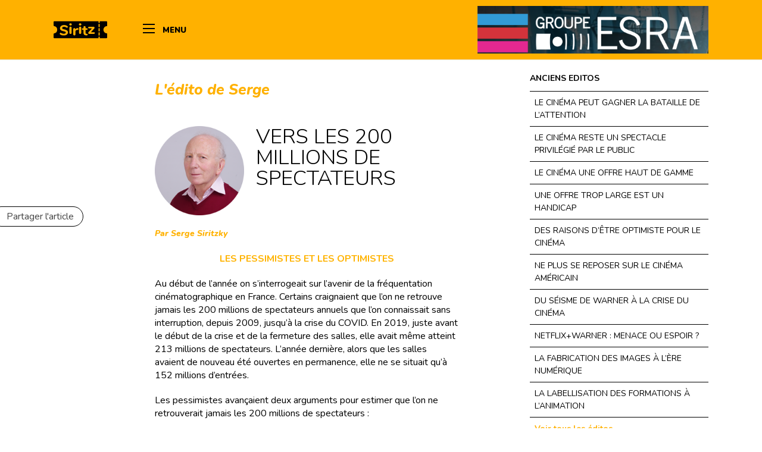

--- FILE ---
content_type: text/html; charset=UTF-8
request_url: https://siritz.com/editorial/vers-les-200-millions-de-spectateurs/
body_size: 13989
content:
<!DOCTYPE html>
<html lang="fr-FR" class="html_stretched responsive av-preloader-disabled  html_header_top html_logo_left html_main_nav_header html_menu_right html_slim html_header_sticky_disabled html_header_shrinking_disabled html_mobile_menu_phone html_header_searchicon html_content_align_center html_header_unstick_top_disabled html_header_stretch_disabled html_elegant-blog html_modern-blog html_av-overlay-side html_av-overlay-side-classic html_av-submenu-noclone html_entry_id_11478 av-cookies-no-cookie-consent av-no-preview av-default-lightbox html_text_menu_active av-mobile-menu-switch-default">
<head>
<meta charset="UTF-8" />


<!-- mobile setting -->
<meta name="viewport" content="width=device-width, initial-scale=1">

<!-- Scripts/CSS and wp_head hook -->
<meta name='robots' content='index, follow, max-image-preview:large, max-snippet:-1, max-video-preview:-1' />
	<style>img:is([sizes="auto" i], [sizes^="auto," i]) { contain-intrinsic-size: 3000px 1500px }</style>
	
	<!-- This site is optimized with the Yoast SEO plugin v26.0 - https://yoast.com/wordpress/plugins/seo/ -->
	<title>VERS LES 200 MILLIONS DE SPECTATEURS - Blog Siritz</title>
	<meta name="description" content="L&#039;écart de fréquentation avec 2019 se réduit. On revient vers les 200 millions de spectateurs chaque année." />
	<link rel="canonical" href="https://siritz.com/editorial/vers-les-200-millions-de-spectateurs/" />
	<meta property="og:locale" content="fr_FR" />
	<meta property="og:type" content="article" />
	<meta property="og:title" content="VERS LES 200 MILLIONS DE SPECTATEURS - Blog Siritz" />
	<meta property="og:description" content="L&#039;écart de fréquentation avec 2019 se réduit. On revient vers les 200 millions de spectateurs chaque année." />
	<meta property="og:url" content="https://siritz.com/editorial/vers-les-200-millions-de-spectateurs/" />
	<meta property="og:site_name" content="Blog Siritz" />
	<meta property="article:published_time" content="2023-05-15T04:57:33+00:00" />
	<meta property="og:image" content="https://siritz.com/wp-content/uploads/2021/02/serge-siritzky.png" />
	<meta property="og:image:width" content="550" />
	<meta property="og:image:height" content="602" />
	<meta property="og:image:type" content="image/png" />
	<meta name="author" content="Serge Siritzky" />
	<meta name="twitter:card" content="summary_large_image" />
	<meta name="twitter:label1" content="Écrit par" />
	<meta name="twitter:data1" content="Serge Siritzky" />
	<meta name="twitter:label2" content="Durée de lecture estimée" />
	<meta name="twitter:data2" content="5 minutes" />
	<script type="application/ld+json" class="yoast-schema-graph">{"@context":"https://schema.org","@graph":[{"@type":"WebPage","@id":"https://siritz.com/editorial/vers-les-200-millions-de-spectateurs/","url":"https://siritz.com/editorial/vers-les-200-millions-de-spectateurs/","name":"VERS LES 200 MILLIONS DE SPECTATEURS - Blog Siritz","isPartOf":{"@id":"https://siritz.com/#website"},"primaryImageOfPage":{"@id":"https://siritz.com/editorial/vers-les-200-millions-de-spectateurs/#primaryimage"},"image":{"@id":"https://siritz.com/editorial/vers-les-200-millions-de-spectateurs/#primaryimage"},"thumbnailUrl":"https://siritz.com/wp-content/uploads/2021/02/serge-siritzky.png","datePublished":"2023-05-15T04:57:33+00:00","author":{"@id":"https://siritz.com/#/schema/person/a749001366a35d30e19dd425f7f989ae"},"description":"L'écart de fréquentation avec 2019 se réduit. On revient vers les 200 millions de spectateurs chaque année.","breadcrumb":{"@id":"https://siritz.com/editorial/vers-les-200-millions-de-spectateurs/#breadcrumb"},"inLanguage":"fr-FR","potentialAction":[{"@type":"ReadAction","target":["https://siritz.com/editorial/vers-les-200-millions-de-spectateurs/"]}]},{"@type":"ImageObject","inLanguage":"fr-FR","@id":"https://siritz.com/editorial/vers-les-200-millions-de-spectateurs/#primaryimage","url":"https://siritz.com/wp-content/uploads/2021/02/serge-siritzky.png","contentUrl":"https://siritz.com/wp-content/uploads/2021/02/serge-siritzky.png","width":550,"height":602},{"@type":"BreadcrumbList","@id":"https://siritz.com/editorial/vers-les-200-millions-de-spectateurs/#breadcrumb","itemListElement":[{"@type":"ListItem","position":1,"name":"Home","item":"https://siritz.com/"},{"@type":"ListItem","position":2,"name":"VERS LES 200 MILLIONS DE SPECTATEURS"}]},{"@type":"WebSite","@id":"https://siritz.com/#website","url":"https://siritz.com/","name":"Blog Siritz","description":"","potentialAction":[{"@type":"SearchAction","target":{"@type":"EntryPoint","urlTemplate":"https://siritz.com/?s={search_term_string}"},"query-input":{"@type":"PropertyValueSpecification","valueRequired":true,"valueName":"search_term_string"}}],"inLanguage":"fr-FR"},{"@type":"Person","@id":"https://siritz.com/#/schema/person/a749001366a35d30e19dd425f7f989ae","name":"Serge Siritzky","image":{"@type":"ImageObject","inLanguage":"fr-FR","@id":"https://siritz.com/#/schema/person/image/","url":"https://secure.gravatar.com/avatar/6f13dff850cf573f7f370cf03e4b344ac83eec59bb244b2e5eede5dd812ca479?s=96&d=mm&r=g","contentUrl":"https://secure.gravatar.com/avatar/6f13dff850cf573f7f370cf03e4b344ac83eec59bb244b2e5eede5dd812ca479?s=96&d=mm&r=g","caption":"Serge Siritzky"},"url":"https://siritz.com/author/serge/"}]}</script>
	<!-- / Yoast SEO plugin. -->


<link rel='dns-prefetch' href='//code.jquery.com' />
<link rel='dns-prefetch' href='//fonts.googleapis.com' />
<link rel='dns-prefetch' href='//use.fontawesome.com' />
<link rel="alternate" type="application/rss+xml" title="Blog Siritz &raquo; Flux" href="https://siritz.com/feed/" />
<link rel="alternate" type="application/rss+xml" title="Blog Siritz &raquo; Flux des commentaires" href="https://siritz.com/comments/feed/" />
<link rel='stylesheet' id='avia-grid-css' href='https://siritz.com/wp-content/themes/enfold/css/grid.css?ver=5.6.9' type='text/css' media='all' />
<link rel='stylesheet' id='avia-base-css' href='https://siritz.com/wp-content/themes/enfold/css/base.css?ver=5.6.9' type='text/css' media='all' />
<link rel='stylesheet' id='avia-layout-css' href='https://siritz.com/wp-content/themes/enfold/css/layout.css?ver=5.6.9' type='text/css' media='all' />
<link rel='stylesheet' id='avia-module-blog-css' href='https://siritz.com/wp-content/themes/enfold/config-templatebuilder/avia-shortcodes/blog/blog.css?ver=5.6.9' type='text/css' media='all' />
<link rel='stylesheet' id='avia-module-postslider-css' href='https://siritz.com/wp-content/themes/enfold/config-templatebuilder/avia-shortcodes/postslider/postslider.css?ver=5.6.9' type='text/css' media='all' />
<link rel='stylesheet' id='avia-module-button-css' href='https://siritz.com/wp-content/themes/enfold/config-templatebuilder/avia-shortcodes/buttons/buttons.css?ver=5.6.9' type='text/css' media='all' />
<link rel='stylesheet' id='avia-module-comments-css' href='https://siritz.com/wp-content/themes/enfold/config-templatebuilder/avia-shortcodes/comments/comments.css?ver=5.6.9' type='text/css' media='all' />
<link rel='stylesheet' id='avia-module-slideshow-css' href='https://siritz.com/wp-content/themes/enfold/config-templatebuilder/avia-shortcodes/slideshow/slideshow.css?ver=5.6.9' type='text/css' media='all' />
<link rel='stylesheet' id='avia-module-gallery-css' href='https://siritz.com/wp-content/themes/enfold/config-templatebuilder/avia-shortcodes/gallery/gallery.css?ver=5.6.9' type='text/css' media='all' />
<link rel='stylesheet' id='avia-module-gridrow-css' href='https://siritz.com/wp-content/themes/enfold/config-templatebuilder/avia-shortcodes/grid_row/grid_row.css?ver=5.6.9' type='text/css' media='all' />
<link rel='stylesheet' id='avia-module-image-css' href='https://siritz.com/wp-content/themes/enfold/config-templatebuilder/avia-shortcodes/image/image.css?ver=5.6.9' type='text/css' media='all' />
<link rel='stylesheet' id='avia-module-social-css' href='https://siritz.com/wp-content/themes/enfold/config-templatebuilder/avia-shortcodes/social_share/social_share.css?ver=5.6.9' type='text/css' media='all' />
<link rel='stylesheet' id='avia-module-tabs-css' href='https://siritz.com/wp-content/themes/enfold/config-templatebuilder/avia-shortcodes/tabs/tabs.css?ver=5.6.9' type='text/css' media='all' />
<link rel='stylesheet' id='avia-module-video-css' href='https://siritz.com/wp-content/themes/enfold/config-templatebuilder/avia-shortcodes/video/video.css?ver=5.6.9' type='text/css' media='all' />
<link rel='stylesheet' id='wp-block-library-css' href='https://siritz.com/wp-includes/css/dist/block-library/style.min.css?ver=6.8.3' type='text/css' media='all' />
<style id='global-styles-inline-css' type='text/css'>
:root{--wp--preset--aspect-ratio--square: 1;--wp--preset--aspect-ratio--4-3: 4/3;--wp--preset--aspect-ratio--3-4: 3/4;--wp--preset--aspect-ratio--3-2: 3/2;--wp--preset--aspect-ratio--2-3: 2/3;--wp--preset--aspect-ratio--16-9: 16/9;--wp--preset--aspect-ratio--9-16: 9/16;--wp--preset--color--black: #000000;--wp--preset--color--cyan-bluish-gray: #abb8c3;--wp--preset--color--white: #ffffff;--wp--preset--color--pale-pink: #f78da7;--wp--preset--color--vivid-red: #cf2e2e;--wp--preset--color--luminous-vivid-orange: #ff6900;--wp--preset--color--luminous-vivid-amber: #fcb900;--wp--preset--color--light-green-cyan: #7bdcb5;--wp--preset--color--vivid-green-cyan: #00d084;--wp--preset--color--pale-cyan-blue: #8ed1fc;--wp--preset--color--vivid-cyan-blue: #0693e3;--wp--preset--color--vivid-purple: #9b51e0;--wp--preset--color--metallic-red: #b02b2c;--wp--preset--color--maximum-yellow-red: #edae44;--wp--preset--color--yellow-sun: #eeee22;--wp--preset--color--palm-leaf: #83a846;--wp--preset--color--aero: #7bb0e7;--wp--preset--color--old-lavender: #745f7e;--wp--preset--color--steel-teal: #5f8789;--wp--preset--color--raspberry-pink: #d65799;--wp--preset--color--medium-turquoise: #4ecac2;--wp--preset--gradient--vivid-cyan-blue-to-vivid-purple: linear-gradient(135deg,rgba(6,147,227,1) 0%,rgb(155,81,224) 100%);--wp--preset--gradient--light-green-cyan-to-vivid-green-cyan: linear-gradient(135deg,rgb(122,220,180) 0%,rgb(0,208,130) 100%);--wp--preset--gradient--luminous-vivid-amber-to-luminous-vivid-orange: linear-gradient(135deg,rgba(252,185,0,1) 0%,rgba(255,105,0,1) 100%);--wp--preset--gradient--luminous-vivid-orange-to-vivid-red: linear-gradient(135deg,rgba(255,105,0,1) 0%,rgb(207,46,46) 100%);--wp--preset--gradient--very-light-gray-to-cyan-bluish-gray: linear-gradient(135deg,rgb(238,238,238) 0%,rgb(169,184,195) 100%);--wp--preset--gradient--cool-to-warm-spectrum: linear-gradient(135deg,rgb(74,234,220) 0%,rgb(151,120,209) 20%,rgb(207,42,186) 40%,rgb(238,44,130) 60%,rgb(251,105,98) 80%,rgb(254,248,76) 100%);--wp--preset--gradient--blush-light-purple: linear-gradient(135deg,rgb(255,206,236) 0%,rgb(152,150,240) 100%);--wp--preset--gradient--blush-bordeaux: linear-gradient(135deg,rgb(254,205,165) 0%,rgb(254,45,45) 50%,rgb(107,0,62) 100%);--wp--preset--gradient--luminous-dusk: linear-gradient(135deg,rgb(255,203,112) 0%,rgb(199,81,192) 50%,rgb(65,88,208) 100%);--wp--preset--gradient--pale-ocean: linear-gradient(135deg,rgb(255,245,203) 0%,rgb(182,227,212) 50%,rgb(51,167,181) 100%);--wp--preset--gradient--electric-grass: linear-gradient(135deg,rgb(202,248,128) 0%,rgb(113,206,126) 100%);--wp--preset--gradient--midnight: linear-gradient(135deg,rgb(2,3,129) 0%,rgb(40,116,252) 100%);--wp--preset--font-size--small: 1rem;--wp--preset--font-size--medium: 1.125rem;--wp--preset--font-size--large: 1.75rem;--wp--preset--font-size--x-large: clamp(1.75rem, 3vw, 2.25rem);--wp--preset--spacing--20: 0.44rem;--wp--preset--spacing--30: 0.67rem;--wp--preset--spacing--40: 1rem;--wp--preset--spacing--50: 1.5rem;--wp--preset--spacing--60: 2.25rem;--wp--preset--spacing--70: 3.38rem;--wp--preset--spacing--80: 5.06rem;--wp--preset--shadow--natural: 6px 6px 9px rgba(0, 0, 0, 0.2);--wp--preset--shadow--deep: 12px 12px 50px rgba(0, 0, 0, 0.4);--wp--preset--shadow--sharp: 6px 6px 0px rgba(0, 0, 0, 0.2);--wp--preset--shadow--outlined: 6px 6px 0px -3px rgba(255, 255, 255, 1), 6px 6px rgba(0, 0, 0, 1);--wp--preset--shadow--crisp: 6px 6px 0px rgba(0, 0, 0, 1);}:root { --wp--style--global--content-size: 800px;--wp--style--global--wide-size: 1130px; }:where(body) { margin: 0; }.wp-site-blocks > .alignleft { float: left; margin-right: 2em; }.wp-site-blocks > .alignright { float: right; margin-left: 2em; }.wp-site-blocks > .aligncenter { justify-content: center; margin-left: auto; margin-right: auto; }:where(.is-layout-flex){gap: 0.5em;}:where(.is-layout-grid){gap: 0.5em;}.is-layout-flow > .alignleft{float: left;margin-inline-start: 0;margin-inline-end: 2em;}.is-layout-flow > .alignright{float: right;margin-inline-start: 2em;margin-inline-end: 0;}.is-layout-flow > .aligncenter{margin-left: auto !important;margin-right: auto !important;}.is-layout-constrained > .alignleft{float: left;margin-inline-start: 0;margin-inline-end: 2em;}.is-layout-constrained > .alignright{float: right;margin-inline-start: 2em;margin-inline-end: 0;}.is-layout-constrained > .aligncenter{margin-left: auto !important;margin-right: auto !important;}.is-layout-constrained > :where(:not(.alignleft):not(.alignright):not(.alignfull)){max-width: var(--wp--style--global--content-size);margin-left: auto !important;margin-right: auto !important;}.is-layout-constrained > .alignwide{max-width: var(--wp--style--global--wide-size);}body .is-layout-flex{display: flex;}.is-layout-flex{flex-wrap: wrap;align-items: center;}.is-layout-flex > :is(*, div){margin: 0;}body .is-layout-grid{display: grid;}.is-layout-grid > :is(*, div){margin: 0;}body{padding-top: 0px;padding-right: 0px;padding-bottom: 0px;padding-left: 0px;}a:where(:not(.wp-element-button)){text-decoration: underline;}:root :where(.wp-element-button, .wp-block-button__link){background-color: #32373c;border-width: 0;color: #fff;font-family: inherit;font-size: inherit;line-height: inherit;padding: calc(0.667em + 2px) calc(1.333em + 2px);text-decoration: none;}.has-black-color{color: var(--wp--preset--color--black) !important;}.has-cyan-bluish-gray-color{color: var(--wp--preset--color--cyan-bluish-gray) !important;}.has-white-color{color: var(--wp--preset--color--white) !important;}.has-pale-pink-color{color: var(--wp--preset--color--pale-pink) !important;}.has-vivid-red-color{color: var(--wp--preset--color--vivid-red) !important;}.has-luminous-vivid-orange-color{color: var(--wp--preset--color--luminous-vivid-orange) !important;}.has-luminous-vivid-amber-color{color: var(--wp--preset--color--luminous-vivid-amber) !important;}.has-light-green-cyan-color{color: var(--wp--preset--color--light-green-cyan) !important;}.has-vivid-green-cyan-color{color: var(--wp--preset--color--vivid-green-cyan) !important;}.has-pale-cyan-blue-color{color: var(--wp--preset--color--pale-cyan-blue) !important;}.has-vivid-cyan-blue-color{color: var(--wp--preset--color--vivid-cyan-blue) !important;}.has-vivid-purple-color{color: var(--wp--preset--color--vivid-purple) !important;}.has-metallic-red-color{color: var(--wp--preset--color--metallic-red) !important;}.has-maximum-yellow-red-color{color: var(--wp--preset--color--maximum-yellow-red) !important;}.has-yellow-sun-color{color: var(--wp--preset--color--yellow-sun) !important;}.has-palm-leaf-color{color: var(--wp--preset--color--palm-leaf) !important;}.has-aero-color{color: var(--wp--preset--color--aero) !important;}.has-old-lavender-color{color: var(--wp--preset--color--old-lavender) !important;}.has-steel-teal-color{color: var(--wp--preset--color--steel-teal) !important;}.has-raspberry-pink-color{color: var(--wp--preset--color--raspberry-pink) !important;}.has-medium-turquoise-color{color: var(--wp--preset--color--medium-turquoise) !important;}.has-black-background-color{background-color: var(--wp--preset--color--black) !important;}.has-cyan-bluish-gray-background-color{background-color: var(--wp--preset--color--cyan-bluish-gray) !important;}.has-white-background-color{background-color: var(--wp--preset--color--white) !important;}.has-pale-pink-background-color{background-color: var(--wp--preset--color--pale-pink) !important;}.has-vivid-red-background-color{background-color: var(--wp--preset--color--vivid-red) !important;}.has-luminous-vivid-orange-background-color{background-color: var(--wp--preset--color--luminous-vivid-orange) !important;}.has-luminous-vivid-amber-background-color{background-color: var(--wp--preset--color--luminous-vivid-amber) !important;}.has-light-green-cyan-background-color{background-color: var(--wp--preset--color--light-green-cyan) !important;}.has-vivid-green-cyan-background-color{background-color: var(--wp--preset--color--vivid-green-cyan) !important;}.has-pale-cyan-blue-background-color{background-color: var(--wp--preset--color--pale-cyan-blue) !important;}.has-vivid-cyan-blue-background-color{background-color: var(--wp--preset--color--vivid-cyan-blue) !important;}.has-vivid-purple-background-color{background-color: var(--wp--preset--color--vivid-purple) !important;}.has-metallic-red-background-color{background-color: var(--wp--preset--color--metallic-red) !important;}.has-maximum-yellow-red-background-color{background-color: var(--wp--preset--color--maximum-yellow-red) !important;}.has-yellow-sun-background-color{background-color: var(--wp--preset--color--yellow-sun) !important;}.has-palm-leaf-background-color{background-color: var(--wp--preset--color--palm-leaf) !important;}.has-aero-background-color{background-color: var(--wp--preset--color--aero) !important;}.has-old-lavender-background-color{background-color: var(--wp--preset--color--old-lavender) !important;}.has-steel-teal-background-color{background-color: var(--wp--preset--color--steel-teal) !important;}.has-raspberry-pink-background-color{background-color: var(--wp--preset--color--raspberry-pink) !important;}.has-medium-turquoise-background-color{background-color: var(--wp--preset--color--medium-turquoise) !important;}.has-black-border-color{border-color: var(--wp--preset--color--black) !important;}.has-cyan-bluish-gray-border-color{border-color: var(--wp--preset--color--cyan-bluish-gray) !important;}.has-white-border-color{border-color: var(--wp--preset--color--white) !important;}.has-pale-pink-border-color{border-color: var(--wp--preset--color--pale-pink) !important;}.has-vivid-red-border-color{border-color: var(--wp--preset--color--vivid-red) !important;}.has-luminous-vivid-orange-border-color{border-color: var(--wp--preset--color--luminous-vivid-orange) !important;}.has-luminous-vivid-amber-border-color{border-color: var(--wp--preset--color--luminous-vivid-amber) !important;}.has-light-green-cyan-border-color{border-color: var(--wp--preset--color--light-green-cyan) !important;}.has-vivid-green-cyan-border-color{border-color: var(--wp--preset--color--vivid-green-cyan) !important;}.has-pale-cyan-blue-border-color{border-color: var(--wp--preset--color--pale-cyan-blue) !important;}.has-vivid-cyan-blue-border-color{border-color: var(--wp--preset--color--vivid-cyan-blue) !important;}.has-vivid-purple-border-color{border-color: var(--wp--preset--color--vivid-purple) !important;}.has-metallic-red-border-color{border-color: var(--wp--preset--color--metallic-red) !important;}.has-maximum-yellow-red-border-color{border-color: var(--wp--preset--color--maximum-yellow-red) !important;}.has-yellow-sun-border-color{border-color: var(--wp--preset--color--yellow-sun) !important;}.has-palm-leaf-border-color{border-color: var(--wp--preset--color--palm-leaf) !important;}.has-aero-border-color{border-color: var(--wp--preset--color--aero) !important;}.has-old-lavender-border-color{border-color: var(--wp--preset--color--old-lavender) !important;}.has-steel-teal-border-color{border-color: var(--wp--preset--color--steel-teal) !important;}.has-raspberry-pink-border-color{border-color: var(--wp--preset--color--raspberry-pink) !important;}.has-medium-turquoise-border-color{border-color: var(--wp--preset--color--medium-turquoise) !important;}.has-vivid-cyan-blue-to-vivid-purple-gradient-background{background: var(--wp--preset--gradient--vivid-cyan-blue-to-vivid-purple) !important;}.has-light-green-cyan-to-vivid-green-cyan-gradient-background{background: var(--wp--preset--gradient--light-green-cyan-to-vivid-green-cyan) !important;}.has-luminous-vivid-amber-to-luminous-vivid-orange-gradient-background{background: var(--wp--preset--gradient--luminous-vivid-amber-to-luminous-vivid-orange) !important;}.has-luminous-vivid-orange-to-vivid-red-gradient-background{background: var(--wp--preset--gradient--luminous-vivid-orange-to-vivid-red) !important;}.has-very-light-gray-to-cyan-bluish-gray-gradient-background{background: var(--wp--preset--gradient--very-light-gray-to-cyan-bluish-gray) !important;}.has-cool-to-warm-spectrum-gradient-background{background: var(--wp--preset--gradient--cool-to-warm-spectrum) !important;}.has-blush-light-purple-gradient-background{background: var(--wp--preset--gradient--blush-light-purple) !important;}.has-blush-bordeaux-gradient-background{background: var(--wp--preset--gradient--blush-bordeaux) !important;}.has-luminous-dusk-gradient-background{background: var(--wp--preset--gradient--luminous-dusk) !important;}.has-pale-ocean-gradient-background{background: var(--wp--preset--gradient--pale-ocean) !important;}.has-electric-grass-gradient-background{background: var(--wp--preset--gradient--electric-grass) !important;}.has-midnight-gradient-background{background: var(--wp--preset--gradient--midnight) !important;}.has-small-font-size{font-size: var(--wp--preset--font-size--small) !important;}.has-medium-font-size{font-size: var(--wp--preset--font-size--medium) !important;}.has-large-font-size{font-size: var(--wp--preset--font-size--large) !important;}.has-x-large-font-size{font-size: var(--wp--preset--font-size--x-large) !important;}
:where(.wp-block-post-template.is-layout-flex){gap: 1.25em;}:where(.wp-block-post-template.is-layout-grid){gap: 1.25em;}
:where(.wp-block-columns.is-layout-flex){gap: 2em;}:where(.wp-block-columns.is-layout-grid){gap: 2em;}
:root :where(.wp-block-pullquote){font-size: 1.5em;line-height: 1.6;}
</style>
<link rel='stylesheet' id='font-nunito-css' href='https://fonts.googleapis.com/css?family=Nunito%3A300%2C400%2C400i%2C700%2C800%2C800i%2C900&#038;display=swap&#038;ver=6.8.3' type='text/css' media='all' />
<link rel='stylesheet' id='font-awesome-css' href='https://use.fontawesome.com/releases/v5.3.1/css/all.css?ver=6.8.3' type='text/css' media='all' />
<link rel='stylesheet' id='avia-scs-css' href='https://siritz.com/wp-content/themes/enfold/css/shortcodes.css?ver=5.6.9' type='text/css' media='all' />
<link rel='stylesheet' id='avia-fold-unfold-css' href='https://siritz.com/wp-content/themes/enfold/css/avia-snippet-fold-unfold.css?ver=5.6.9' type='text/css' media='all' />
<link rel='stylesheet' id='avia-popup-css-css' href='https://siritz.com/wp-content/themes/enfold/js/aviapopup/magnific-popup.min.css?ver=5.6.9' type='text/css' media='screen' />
<link rel='stylesheet' id='avia-lightbox-css' href='https://siritz.com/wp-content/themes/enfold/css/avia-snippet-lightbox.css?ver=5.6.9' type='text/css' media='screen' />
<link rel='stylesheet' id='avia-widget-css-css' href='https://siritz.com/wp-content/themes/enfold/css/avia-snippet-widget.css?ver=5.6.9' type='text/css' media='screen' />
<link rel='stylesheet' id='avia-dynamic-css' href='https://siritz.com/wp-content/uploads/dynamic_avia/siritz.css?ver=65eed536018eb' type='text/css' media='all' />
<link rel='stylesheet' id='avia-custom-css' href='https://siritz.com/wp-content/themes/enfold/css/custom.css?ver=5.6.9' type='text/css' media='all' />
<link rel='stylesheet' id='avia-style-css' href='https://siritz.com/wp-content/themes/siritz/style.css?ver=5.6.9' type='text/css' media='all' />
<script type="text/javascript" src="https://siritz.com/wp-includes/js/jquery/jquery.min.js?ver=3.7.1" id="jquery-core-js"></script>
<script type="text/javascript" src="https://siritz.com/wp-includes/js/jquery/jquery-migrate.min.js?ver=3.4.1" id="jquery-migrate-js"></script>
<script type="text/javascript" src="https://code.jquery.com/jquery-3.3.1.min.js?ver=6.8.3" id="Jquery-js"></script>
<script type="text/javascript" src="https://siritz.com/wp-content/themes/siritz/assets/js/script.js?ver=6.8.3" id="siritz-script-js"></script>
<script type="text/javascript" src="https://siritz.com/wp-content/themes/enfold/js/avia-js.js?ver=5.6.9" id="avia-js-js"></script>
<script type="text/javascript" src="https://siritz.com/wp-content/themes/enfold/js/avia-compat.js?ver=5.6.9" id="avia-compat-js"></script>
<link rel="https://api.w.org/" href="https://siritz.com/wp-json/" /><link rel="alternate" title="JSON" type="application/json" href="https://siritz.com/wp-json/wp/v2/posts/11478" /><link rel="EditURI" type="application/rsd+xml" title="RSD" href="https://siritz.com/xmlrpc.php?rsd" />
<link rel='shortlink' href='https://siritz.com/?p=11478' />
<link rel="alternate" title="oEmbed (JSON)" type="application/json+oembed" href="https://siritz.com/wp-json/oembed/1.0/embed?url=https%3A%2F%2Fsiritz.com%2Feditorial%2Fvers-les-200-millions-de-spectateurs%2F" />
<link rel="alternate" title="oEmbed (XML)" type="text/xml+oembed" href="https://siritz.com/wp-json/oembed/1.0/embed?url=https%3A%2F%2Fsiritz.com%2Feditorial%2Fvers-les-200-millions-de-spectateurs%2F&#038;format=xml" />
    <!-- Google Tag Manager -->
    <script>(function(w,d,s,l,i){w[l]=w[l]||[];w[l].push({'gtm.start':
                new Date().getTime(),event:'gtm.js'});var f=d.getElementsByTagName(s)[0],
            j=d.createElement(s),dl=l!='dataLayer'?'&l='+l:'';j.async=true;j.src=
            'https://www.googletagmanager.com/gtm.js?id='+i+dl;f.parentNode.insertBefore(j,f);
        })(window,document,'script','dataLayer','GTM-NGP753K');</script>
    <!-- End Google Tag Manager -->
    <link rel="profile" href="http://gmpg.org/xfn/11" />
<link rel="alternate" type="application/rss+xml" title="Blog Siritz RSS2 Feed" href="https://siritz.com/feed/" />
<link rel="pingback" href="https://siritz.com/xmlrpc.php" />
<!--[if lt IE 9]><script src="https://siritz.com/wp-content/themes/enfold/js/html5shiv.js"></script><![endif]-->

<link rel="icon" href="https://siritz.com/wp-content/uploads/2020/03/cropped-siritz-social-32x32.png" sizes="32x32" />
<link rel="icon" href="https://siritz.com/wp-content/uploads/2020/03/cropped-siritz-social-192x192.png" sizes="192x192" />
<link rel="apple-touch-icon" href="https://siritz.com/wp-content/uploads/2020/03/cropped-siritz-social-180x180.png" />
<meta name="msapplication-TileImage" content="https://siritz.com/wp-content/uploads/2020/03/cropped-siritz-social-270x270.png" />
<style type="text/css">
		@font-face {font-family: 'entypo-fontello'; font-weight: normal; font-style: normal; font-display: auto;
		src: url('https://siritz.com/wp-content/themes/enfold/config-templatebuilder/avia-template-builder/assets/fonts/entypo-fontello.woff2') format('woff2'),
		url('https://siritz.com/wp-content/themes/enfold/config-templatebuilder/avia-template-builder/assets/fonts/entypo-fontello.woff') format('woff'),
		url('https://siritz.com/wp-content/themes/enfold/config-templatebuilder/avia-template-builder/assets/fonts/entypo-fontello.ttf') format('truetype'),
		url('https://siritz.com/wp-content/themes/enfold/config-templatebuilder/avia-template-builder/assets/fonts/entypo-fontello.svg#entypo-fontello') format('svg'),
		url('https://siritz.com/wp-content/themes/enfold/config-templatebuilder/avia-template-builder/assets/fonts/entypo-fontello.eot'),
		url('https://siritz.com/wp-content/themes/enfold/config-templatebuilder/avia-template-builder/assets/fonts/entypo-fontello.eot?#iefix') format('embedded-opentype');
		} #top .avia-font-entypo-fontello, body .avia-font-entypo-fontello, html body [data-av_iconfont='entypo-fontello']:before{ font-family: 'entypo-fontello'; }
		</style>

<!--
Debugging Info for Theme support: 

Theme: Enfold
Version: 5.6.9
Installed: enfold
AviaFramework Version: 5.6
AviaBuilder Version: 5.3
aviaElementManager Version: 1.0.1
- - - - - - - - - - -
ChildTheme: SIRITZ
ChildTheme Version: 1.0
ChildTheme Installed: enfold

- - - - - - - - - - -
ML:512-PU:70-PLA:9
WP:6.8.3
Compress: CSS:disabled - JS:disabled
Updates: disabled
PLAu:9
-->
</head>

<body id="top" class="wp-singular post-template-default single single-post postid-11478 single-format-standard wp-theme-enfold wp-child-theme-siritz stretched no_sidebar_border rtl_columns av-curtain-numeric helvetica neue-websave helvetica_neue  avia-responsive-images-support" itemscope="itemscope" itemtype="https://schema.org/WebPage" >

	    <!-- Google Tag Manager (noscript) -->
    <noscript><iframe src="https://www.googletagmanager.com/ns.html?id=GTM-NGP753K" height="0" width="0" style="display:none;visibility:hidden"></iframe></noscript>
    <!-- End Google Tag Manager (noscript) -->
    
	<div id='wrap_all'>

	
<header id='header' class='all_colors header_color light_bg_color  av_header_top av_logo_left av_main_nav_header av_menu_right av_slim av_header_sticky_disabled av_header_shrinking_disabled av_header_stretch_disabled av_mobile_menu_phone av_header_searchicon av_header_unstick_top_disabled av_bottom_nav_disabled  av_header_border_disabled' data-av_shrink_factor='50' role="banner" itemscope="itemscope" itemtype="https://schema.org/WPHeader" >

		<div  id='header_main' class='container_wrap container_wrap_logo'>

        <div class='container av-logo-container'><div class='inner-container'><span class='logo avia-svg-logo'><a href='https://siritz.com/' class='av-contains-svg' aria-label='LOGO_SIRITZ_NB' title='LOGO_SIRITZ_NB'><svg role="graphics-document" title="LOGO_SIRITZ_NB"   xmlns="http://www.w3.org/2000/svg" width="76" height="23.995" viewBox="0 0 76 23.995" preserveAspectRatio="xMinYMid meet"><g transform="translate(-137 -29)"><path d="M75.909,6.756c.03,0,.061.005.091.005V1a1,1,0,0,0-1-1H65.482V1.52a.882.882,0,1,1-1.765,0V0H1A1,1,0,0,0,0,1V5.856a1.01,1.01,0,0,0,.842.988A5.239,5.239,0,0,1,5.145,12a5.239,5.239,0,0,1-4.3,5.153A1.007,1.007,0,0,0,0,18.136v4.858a1,1,0,0,0,1,1H63.718V22.477a.882.882,0,0,1,1.765,0v1.518H75a1,1,0,0,0,1-1v-5.76c-.03,0-.061.005-.091.005a5.241,5.241,0,0,1,0-10.482ZM19.7,18.015a4.677,4.677,0,0,1-2.045,1.553,7.867,7.867,0,0,1-3.055.552,11.421,11.421,0,0,1-3.005-.378A6.25,6.25,0,0,1,9.33,18.668a1.435,1.435,0,0,1-.439-.482,1.5,1.5,0,0,1,.184-1.543.923.923,0,0,1,.726-.388,1.366,1.366,0,0,1,.439.071,2.84,2.84,0,0,1,.522.255,6.8,6.8,0,0,0,1.777.807,7.2,7.2,0,0,0,1.984.255,3.9,3.9,0,0,0,2.065-.449A1.436,1.436,0,0,0,17.3,15.9a1.156,1.156,0,0,0-.666-1.021,8.53,8.53,0,0,0-2.362-.736,13.1,13.1,0,0,1-3.035-.94,3.94,3.94,0,0,1-1.656-1.369,3.613,3.613,0,0,1-.522-1.984,3.865,3.865,0,0,1,.746-2.319,4.934,4.934,0,0,1,2.065-1.616,7.292,7.292,0,0,1,2.975-.582,7.592,7.592,0,0,1,4.782,1.452,1.612,1.612,0,0,1,.439.5,1.345,1.345,0,0,1,.134.623,1.383,1.383,0,0,1-.318.9.923.923,0,0,1-.726.388,1.387,1.387,0,0,1-.418-.061,2.9,2.9,0,0,1-.542-.265,8.54,8.54,0,0,0-1.543-.8,5.157,5.157,0,0,0-1.79-.265A3.477,3.477,0,0,0,12.9,8.3a1.508,1.508,0,0,0-.716,1.318,1.177,1.177,0,0,0,.275.807,2.3,2.3,0,0,0,.92.562,13.8,13.8,0,0,0,1.83.512,10.148,10.148,0,0,1,4,1.573,3.174,3.174,0,0,1,1.215,2.637A3.8,3.8,0,0,1,19.7,18.015ZM25.56,16.5a1.338,1.338,0,0,1-.439,1.084,1.65,1.65,0,0,1-1.094.368,1.682,1.682,0,0,1-1.114-.368,1.335,1.335,0,0,1-.439-1.084V9.043a1.321,1.321,0,0,1,.449-1.084,1.692,1.692,0,0,1,1.1-.368,1.65,1.65,0,0,1,1.094.368,1.335,1.335,0,0,1,.439,1.084V16.5ZM25.313,5.539a2.192,2.192,0,0,1-2.576,0A1.448,1.448,0,0,1,22.265,4.4a1.408,1.408,0,0,1,.471-1.124,2.2,2.2,0,0,1,2.566.01A1.407,1.407,0,0,1,25.785,4.4,1.44,1.44,0,0,1,25.313,5.539Zm9.61,6.383a1.894,1.894,0,0,1-1.165.408l-.613.061a2.33,2.33,0,0,0-1.626.736,2.4,2.4,0,0,0-.5,1.573v3.9a1.338,1.338,0,0,1-.439,1.084,1.65,1.65,0,0,1-1.094.368,1.682,1.682,0,0,1-1.114-.368,1.335,1.335,0,0,1-.439-1.084V11.1a1.267,1.267,0,0,1,.449-1.041A1.66,1.66,0,0,1,29.465,9.7a1.489,1.489,0,0,1,1.021.358,1.251,1.251,0,0,1,.408.991V11.6a2.828,2.828,0,0,1,1.114-1.349,3.453,3.453,0,0,1,1.626-.532l.285-.02a1.28,1.28,0,0,1,.971.275,1.2,1.2,0,0,1,.358.95A1.366,1.366,0,0,1,34.923,11.922ZM39.214,16.5a1.338,1.338,0,0,1-.439,1.084,1.65,1.65,0,0,1-1.094.368,1.682,1.682,0,0,1-1.114-.368,1.335,1.335,0,0,1-.439-1.084V9.043a1.321,1.321,0,0,1,.449-1.084,1.692,1.692,0,0,1,1.1-.368,1.65,1.65,0,0,1,1.094.368,1.335,1.335,0,0,1,.439,1.084ZM38.969,5.539a2.192,2.192,0,0,1-2.576,0A1.448,1.448,0,0,1,35.921,4.4a1.408,1.408,0,0,1,.471-1.124,2.2,2.2,0,0,1,2.566.01A1.4,1.4,0,0,1,39.438,4.4,1.446,1.446,0,0,1,38.969,5.539Zm8.914,14.254a2.189,2.189,0,0,1-1.349.245L45.963,20q-3.577-.287-3.577-3.741V12.209h-.817a1.528,1.528,0,0,1-1.021-.3,1.049,1.049,0,0,1-.348-.847,1.083,1.083,0,0,1,.348-.87,1.542,1.542,0,0,1,1.021-.3h.817V8.3A1.381,1.381,0,0,1,42.8,7.238a1.6,1.6,0,0,1,1.134-.388,1.563,1.563,0,0,1,1.124.388A1.4,1.4,0,0,1,45.471,8.3V9.9H46.9c.928,0,1.389.388,1.389,1.165a1.049,1.049,0,0,1-.348.847,1.581,1.581,0,0,1-1.044.3H45.468V16.48a1.343,1.343,0,0,0,.287.93,1.2,1.2,0,0,0,.837.358l.572.04a1.434,1.434,0,0,1,.9.308,1.138,1.138,0,0,1-.182,1.676Zm9.26-1.959H50.52a1.349,1.349,0,0,1-1-.388,1.254,1.254,0,0,1-.388-.92,1.5,1.5,0,0,1,.429-1.064L54.345,10.1H50.42c-.928,0-1.389-.381-1.389-1.145s.464-1.165,1.389-1.165H56.8a1.341,1.341,0,0,1,1.011.388,1.3,1.3,0,0,1,.378.94,1.5,1.5,0,0,1-.429,1.064L53,15.524h4.15c.928,0,1.389.388,1.389,1.165S58.068,17.833,57.143,17.833Zm8.339,1.651a.882.882,0,0,1-1.765,0V16.49a.882.882,0,0,1,1.765,0Zm0-5.987a.882.882,0,0,1-1.765,0V10.5a.882.882,0,0,1,1.765,0Zm0-5.99a.882.882,0,0,1-1.765,0V4.515a.882.882,0,0,1,1.765,0Z" transform="translate(137 29)"/></g></svg></a></span><nav class='main_menu' data-selectname='Sélectionner une page'  role="navigation" itemscope="itemscope" itemtype="https://schema.org/SiteNavigationElement" ><div class='avia-menu fallback_menu av-main-nav-wrap'><ul id='avia-menu' class='menu avia_mega av-main-nav'><li class='menu-item'><a href='https://siritz.com'>Accueil</a></li><li class="page_item menu-item page-item-3"><a href="https://siritz.com/politique-de-confidentialite/">Politique de confidentialité</a></li>
<li class="page_item menu-item page-item-1835"><a href="https://siritz.com/a-propos/">À propos</a></li>
<li id="menu-item-search" class="noMobile menu-item menu-item-search-dropdown menu-item-avia-special" role="menuitem"><a aria-label="Rechercher" href="?s=" rel="nofollow" data-avia-search-tooltip="

&lt;form role=&quot;search&quot; action=&quot;https://siritz.com/&quot; id=&quot;searchform&quot; method=&quot;get&quot; class=&quot;&quot;&gt;
	&lt;div&gt;
		&lt;input type=&quot;submit&quot; value=&quot;&quot; id=&quot;searchsubmit&quot; class=&quot;button avia-font-entypo-fontello&quot; /&gt;
		&lt;input type=&quot;text&quot; id=&quot;s&quot; name=&quot;s&quot; value=&quot;&quot; placeholder=&#039;Rechercher&#039; /&gt;
			&lt;input type=&quot;text&quot; name=&quot;cat&quot; value=&quot;&quot; style=&quot;display: none&quot;&gt;&lt;/div&gt;
&lt;/form&gt;
" aria-hidden='false' data-av_icon='' data-av_iconfont='entypo-fontello'><span class="avia_hidden_link_text">Rechercher</span></a></li><li class="av-burger-menu-main menu-item-avia-special " role="menuitem">
	        			<a href="#" aria-label="Menu" aria-hidden="false">
							<span class="av-hamburger av-hamburger--spin av-js-hamburger">
								<span class="av-hamburger-box">
						          <span class="av-hamburger-inner"></span>
						          <strong>Menu</strong>
								</span>
							</span>
							<span class="avia_hidden_link_text">Menu</span>
						</a>
	        		   </li></ul></div></nav>    <div class="custom-menu">
        <div id="burger-icon">
            <span></span><span></span><span></span>
            <div class="menu-content">
                <a href="https://siritz.com/a-propos/" title="À propos">À propos</a>
                                    <a href="https://siritz.com/category/les-barometres-de-la-distribution/">
                        Baromètres                    </a>
                                    <a href="https://siritz.com/category/cinescoop/">
                        Cinéscoop                    </a>
                                    <a href="https://siritz.com/category/editorial/">
                        Éditorial                    </a>
                                    <a href="https://siritz.com/category/financine/">
                        FinanCiné                    </a>
                                    <a href="https://siritz.com/category/le-carrefour/">
                        Le Carrefour                    </a>
                            </div>
        </div>
        <div class="label-menu">MENU</div>

                <a href="https://esra.edu" title="Lien vers la publicité" target="_blank">
            <img src="https://siritz.com/wp-content/uploads/2024/11/esra.png" alt="Bannière publicitaire">
        </a>

    </div>
    </div> </div> 
		<!-- end container_wrap-->
		</div>
<div class="header_bg"></div>
<!-- end header -->
</header>

	<div id='main' class='all_colors' data-scroll-offset='0'>

	
                <div id="share-posts-container">
        <p>Partager l'article</p>
        <div>
            <a class="fb" href="http://www.facebook.com/sharer.php?u=https://siritz.com/editorial/vers-les-200-millions-de-spectateurs/" target="_blank">
                <i class="fab fa-facebook-f"></i>
            </a>
            <a class="tw" href="https://twitter.com/share?url=https://siritz.com/editorial/vers-les-200-millions-de-spectateurs/&hashtags=cinefinance" target="_blank">
                <i class="fab fa-twitter"></i>
            </a>
            <a class="li" href="http://www.linkedin.com/shareArticle?mini=true&url=https://siritz.com/editorial/vers-les-200-millions-de-spectateurs/" target="_blank">
                <i class="fab fa-linkedin-in"></i>
            </a>
        </div>
    </div>
    
		<div class='container_wrap container_wrap_first main_color fullsize'>

			<div class='container template-blog template-single-blog '>

                                        <div class="custom-single-post">
                            
                            <div class="custom-single-post-content">
                                <div class="edito-banner">L'édito de Serge</div>
                                <div class="edito-header">
                                    <img src="https://siritz.com/wp-content/themes/enfold/../siritz/assets/images/serge.png" alt="Serge Siritzki">
                                    <h1>VERS LES 200 MILLIONS DE SPECTATEURS</h1>
                                </div>
                                <p class="edito-by">Par Serge Siritzky</p>

                                <p style="text-align: center;"><strong>LES PESSIMISTES ET LES OPTIMISTES</strong></p>
<p style="font-weight: 400;">Au début de l’année on s’interrogeait sur l’avenir de la fréquentation cinématographique en France. Certains craignaient que l’on ne retrouve jamais les 200 millions de spectateurs annuels que l’on connaissait sans interruption, depuis 2009, jusqu’à la crise du COVID. En 2019, juste avant le début de la crise et de la fermeture des salles, elle avait même atteint 213 millions de spectateurs. L’année dernière, alors que les salles avaient de nouveau été ouvertes en permanence, elle ne se situait qu’à 152 millions d’entrées.</p>
<p style="font-weight: 400;">Les pessimistes avançaient deux arguments pour estimer que l’on ne retrouverait jamais les 200 millions de spectateurs :</p>
<p style="font-weight: 400;">-Tout d’abord, avec le confinement, les Français avaient appris à se distraire sans sortir.</p>
<p style="font-weight: 400;">-En second lieu, les multiples plates-formes proposaient, à domicile, une offre de très bonne qualité et bon marché.</p>
<p style="font-weight: 400;">En outre, ils estimaient que ce raisonnement était valable dans le monde entier, à commencer par les États-Unis dont les films, avant la crise, généraient 55% des entrées françaises. Les grands studios allaient forcément réduire leur production pour financer le développement de plates-formes ainsi que de séries pour ces plates-formes. Et ils allaient diffuser certains de leurs grands films directement sur leur plate-forme, pour booster celle-ci, sans passer par la salle de cinéma. L&rsquo;offre de films en  serait affaiblie.</p>
<p style="font-weight: 400;">Les optimistes, dont j’étais, estimaient que la « sortie cinéma » répondait à un besoin qu’aucune plate-forme ne pouvait remplacer. Quant à la fréquentation de l’année dernière qui, en France avait chuté de 25% par rapport aux années d’avant la crise, elle était due, avant tout, au recul du cinéma américain, résultat de l’arrêt de la production de films outre-Atlantique, pendant le confinement, alors qu’elle n&rsquo;avait cessé dans l’hexagone. Mais, après la crise, cette production a repris, au même niveau qu’avant la crise. Et même, à un niveau supérieur, puisqu&rsquo;il faut reprendre les projets stoppés.</p>
<p style="text-align: center;"><strong>UN BLOCKBUSTER DOIT SORTIR EN SALLE</strong></p>
<p style="font-weight: 400;">Bien plus, les studios se sont rendu compte que le succès d’un blockbuster en salle procure des profits auxquels il serait fou de renoncer. Et un blockbuster, sorti en salle, réalise plus d’audience sur une plate-forme  s’il était sorti directement sur cette plateforme, sans passer par la salle. Cette sortie en salle constitue en fait une véritable rampe de lancement. Enfin, à part Netflix, qui est très bénéficiaires, jusqu’à présent, toutes les plates-formes, y compris Disney, sont des gouffres financiers. Et, à mesure que les plates-formes se multiplient, rien ne dit que cette situation ne persistera pas.</p>
<p style="font-weight: 400;">En tout cas, la production de blockbusters par les studios a repris de plus belle. Et, un premier test pour eux a été la sortie de « Avatar 2 » à la fin de l’année dernière.  Or le film a réalisé dans le monde entier des performance équivalentes au premier.</p>
<p style="font-weight: 400;">En France, la sortie des blockbusters des studios va reprendre au rythme d’avant la crise et permettre aux films américains de retrouver une part de marché d’au moins 50%, alors qu’elle n’avait été que de 40% en 2022 (61 millions d’entrées).</p>
<p style="text-align: center;"><strong>LE RETARD SUR L&rsquo;ANNÉE RECORD DE 2019 SE RÉDUIT</strong></p>
<p style="font-weight: 400;">Début mai en tout cas la fréquentation cumulée depuis le début de l’année était de 66,6 millions d’entrée, soir une progression de 30% par rapport à la même période de 2022. Si l&rsquo;on extrapole cette progression sur l’ensemble de l’année, cela donne 197,6 millions d’entrées. Soit tout près des 200 millions d’entrées qui étaient la règle depuis 2009.</p>
<p style="font-weight: 400;">En outre, dans sa newsletter Filmsource, qui analyse chaque semaine les performances des films en France et dans le monde, Éric Marti, qui dirige FilmScore France et qui est l’un des meilleurs connaisseurs du secteur, désormais ne se contente pas de comparer la fréquentation cumulée en France de cette année avec la précédente, mais le fait avec l’année record de 2019 (213 millions de spectateurs). Or, en janvier, nous étions à -18%. Début mai nous ne sommes plus qu’à -12% après avoir été à 10%. Là encore, si l’on extrapole, cela donne plus de 190 millions de spectateurs en 2023.</p>
<p><img decoding="async" class=" wp-image-11487 aligncenter" src="https://siritz.com/wp-content/uploads/2023/05/frequentation-23-300x178.png" alt="" width="561" height="333" srcset="https://siritz.com/wp-content/uploads/2023/05/frequentation-23-300x178.png 300w, https://siritz.com/wp-content/uploads/2023/05/frequentation-23-705x418.png 705w, https://siritz.com/wp-content/uploads/2023/05/frequentation-23.png 722w" sizes="(max-width: 561px) 100vw, 561px" /></p>
<p style="text-align: center;"><em>La tendance est à la réduction de l&rsquo;écart avec 2019</em></p>
<p style="font-weight: 400;">Et la semaine qui vient sort un nouvel opus de « Fast and furious », un blockbuster qui sort habituellement l’été (mais, cet été les blockbusters vont s&rsquo;y bousculer) et réalise au moins un million d’entrées dès la première semaine.</p>
<p style="font-weight: 400;">Donc, il se confirme que le cinéma en France a retrouvé ses niveaux d’avant Covid. Comme il reste toujours une industrie de prototypes, le résultat final dépendra évidemment de l’offre. Mais il semble que, d’ici la fin de l’année, elle sera particulièrement forte.</p>
                            </div>
                            <div class="custom-single-post-sidebar">
                                <div class="post-sidebar sidebar-edito">
                                    <p>Anciens editos</p>
                                                                            <a href="https://siritz.com/editorial/le-cinema-peut-gagner-la-bataille-de-lattention/">
                                            LE CINÉMA PEUT GAGNER LA BATAILLE DE L&rsquo;ATTENTION                                        </a>
                                                                            <a href="https://siritz.com/editorial/le-cinema-reste-un-spectacle-privilegie-par-le-public/">
                                            LE CINÉMA RESTE UN SPECTACLE PRIVILÉGIÉ PAR LE PUBLIC                                        </a>
                                                                            <a href="https://siritz.com/editorial/le-cinema-une-offre-haut-de-gamme/">
                                            LE CINÉMA UNE OFFRE HAUT DE GAMME                                        </a>
                                                                            <a href="https://siritz.com/editorial/la-diversite-de-loffre-est-un-handicap/">
                                            UNE OFFRE  TROP LARGE EST UN HANDICAP                                        </a>
                                                                            <a href="https://siritz.com/editorial/des-raisons-detre-optimiste-pour-le-cinema/">
                                            DES RAISONS D&rsquo;ÊTRE OPTIMISTE POUR LE CINÉMA                                        </a>
                                                                            <a href="https://siritz.com/editorial/ne-plus-se-reposer-sur-le-cinema-americain/">
                                            NE PLUS SE REPOSER SUR LE CINÉMA AMÉRICAIN                                        </a>
                                                                            <a href="https://siritz.com/editorial/du-seisme-de-warner-a-la-crise-du-cinema/">
                                            DU SÉISME DE WARNER À LA CRISE DU CINÉMA                                        </a>
                                                                            <a href="https://siritz.com/editorial/netflixwarner-menace-ou-espoir/">
                                            NETFLIX+WARNER : MENACE OU ESPOIR ?                                        </a>
                                                                            <a href="https://siritz.com/editorial/la-fabrication-de-les-images-a-lere-numerique/">
                                            LA FABRICATION DES IMAGES À L&rsquo;ÈRE NUMÉRIQUE                                        </a>
                                                                            <a href="https://siritz.com/editorial/la-labellisation-des-formations-a-lanimation/">
                                            LA LABELLISATION DES FORMATIONS À L&rsquo;ANIMATION                                        </a>
                                                                        <a class="see-more" href="https://siritz.com/category/editorial/" title="Lien vers les éditos">Voir tous les éditos</a>
                                </div>

                            </div>
                        </div>
                    
			</div><!--end container-->

		</div><!-- close default .container_wrap element -->


    <div id="custom-footer">
        <div class="container clearfix">
            <a href="https://siritz.com" title="Lien vers l'accueil">
                <img class="logo-footer" src="https://siritz.com/wp-content/themes/enfold/../siritz/assets/images/LOGO_SIRITZ.svg" alt="Logo">
            </a>
            <a href="https://siritz.com/a-propos/" title="À propos">À propos</a>
                            <a href="https://siritz.com/category/les-barometres-de-la-distribution/">
                    Baromètres                </a>
                            <a href="https://siritz.com/category/cinescoop/">
                    Cinéscoop                </a>
                            <a href="https://siritz.com/category/editorial/">
                    Éditorial                </a>
                            <a href="https://siritz.com/category/financine/">
                    FinanCiné                </a>
                            <a href="https://siritz.com/category/le-carrefour/">
                    Le Carrefour                </a>
            
            <p>Siritz © 2020 - <a href="https://siritz.com/politique-de-confidentialite/" title="Mentions légales">Mentions légales</a></p>
        </div>
    </div>


	
				<footer class='container_wrap socket_color' id='socket'  role="contentinfo" itemscope="itemscope" itemtype="https://schema.org/WPFooter" >
                    <div class='container'>

                        <span class='copyright'> © Copyright - Blog Siritz</span>

                        
                    </div>

	            <!-- ####### END SOCKET CONTAINER ####### -->
				</footer>


					<!-- end main -->
		</div>

		<!-- end wrap_all --></div>

<a href='#top' title='Faire défiler vers le haut' id='scroll-top-link' aria-hidden='true' data-av_icon='' data-av_iconfont='entypo-fontello' tabindex='-1'><span class="avia_hidden_link_text">Faire défiler vers le haut</span></a>

<div id="fb-root"></div>

<script type="speculationrules">
{"prefetch":[{"source":"document","where":{"and":[{"href_matches":"\/*"},{"not":{"href_matches":["\/wp-*.php","\/wp-admin\/*","\/wp-content\/uploads\/*","\/wp-content\/*","\/wp-content\/plugins\/*","\/wp-content\/themes\/siritz\/*","\/wp-content\/themes\/enfold\/*","\/*\\?(.+)"]}},{"not":{"selector_matches":"a[rel~=\"nofollow\"]"}},{"not":{"selector_matches":".no-prefetch, .no-prefetch a"}}]},"eagerness":"conservative"}]}
</script>

 <script type='text/javascript'>
 /* <![CDATA[ */  
var avia_framework_globals = avia_framework_globals || {};
    avia_framework_globals.frameworkUrl = 'https://siritz.com/wp-content/themes/enfold/framework/';
    avia_framework_globals.installedAt = 'https://siritz.com/wp-content/themes/enfold/';
    avia_framework_globals.ajaxurl = 'https://siritz.com/wp-admin/admin-ajax.php';
/* ]]> */ 
</script>
 
 <script type="text/javascript" src="https://siritz.com/wp-content/themes/enfold/js/waypoints/waypoints.min.js?ver=5.6.9" id="avia-waypoints-js"></script>
<script type="text/javascript" src="https://siritz.com/wp-content/themes/enfold/js/avia.js?ver=5.6.9" id="avia-default-js"></script>
<script type="text/javascript" src="https://siritz.com/wp-content/themes/enfold/js/shortcodes.js?ver=5.6.9" id="avia-shortcodes-js"></script>
<script type="text/javascript" src="https://siritz.com/wp-content/themes/enfold/config-templatebuilder/avia-shortcodes/gallery/gallery.js?ver=5.6.9" id="avia-module-gallery-js"></script>
<script type="text/javascript" src="https://siritz.com/wp-content/themes/enfold/config-templatebuilder/avia-shortcodes/tabs/tabs.js?ver=5.6.9" id="avia-module-tabs-js"></script>
<script type="text/javascript" src="https://siritz.com/wp-content/themes/enfold/config-templatebuilder/avia-shortcodes/slideshow/slideshow-video.js?ver=5.6.9" id="avia-module-slideshow-video-js"></script>
<script type="text/javascript" src="https://siritz.com/wp-content/themes/enfold/config-templatebuilder/avia-shortcodes/video/video.js?ver=5.6.9" id="avia-module-video-js"></script>
<script type="text/javascript" src="https://siritz.com/wp-content/themes/enfold/js/avia-snippet-hamburger-menu.js?ver=5.6.9" id="avia-hamburger-menu-js"></script>
<script type="text/javascript" src="https://siritz.com/wp-content/themes/enfold/js/avia-snippet-parallax.js?ver=5.6.9" id="avia-parallax-support-js"></script>
<script type="text/javascript" src="https://siritz.com/wp-content/themes/enfold/js/avia-snippet-fold-unfold.js?ver=5.6.9" id="avia-fold-unfold-js"></script>
<script type="text/javascript" src="https://siritz.com/wp-content/themes/enfold/js/aviapopup/jquery.magnific-popup.min.js?ver=5.6.9" id="avia-popup-js-js"></script>
<script type="text/javascript" src="https://siritz.com/wp-content/themes/enfold/js/avia-snippet-lightbox.js?ver=5.6.9" id="avia-lightbox-activation-js"></script>
<script type="text/javascript" src="https://siritz.com/wp-content/themes/enfold/js/avia-snippet-footer-effects.js?ver=5.6.9" id="avia-footer-effects-js"></script>
<script type="text/javascript" src="https://siritz.com/wp-content/themes/enfold/js/avia-snippet-widget.js?ver=5.6.9" id="avia-widget-js-js"></script>
<script type="text/javascript" src="https://siritz.com/wp-content/themes/enfold/config-gutenberg/js/avia_blocks_front.js?ver=5.6.9" id="avia_blocks_front_script-js"></script>

<script type='text/javascript'>

	(function($) {

			/*	check if google analytics tracking is disabled by user setting via cookie - or user must opt in.	*/

			var analytics_code = "<!-- Global site tag (gtag.js) - Google Analytics -->\n<script async src=\"https:\/\/www.googletagmanager.com\/gtag\/js?id=UA-109141561-3\"><\/script>\n<script>\n  window.dataLayer = window.dataLayer || [];\n  function gtag(){dataLayer.push(arguments);}\n  gtag('js', new Date());\n\n  gtag('config', 'UA-109141561-3');\n<\/script>\n\n<!-- Google tag (gtag.js) -->\n<script async src=\"https:\/\/www.googletagmanager.com\/gtag\/js?id=G-9T6H64XK6M\"><\/script>\n<script>\n  window.dataLayer = window.dataLayer || [];\n  function gtag(){dataLayer.push(arguments);}\n  gtag('js', new Date());\n\n  gtag('config', 'G-9T6H64XK6M');\n<\/script>".replace(/\"/g, '"' );
			var html = document.getElementsByTagName('html')[0];

			$('html').on( 'avia-cookie-settings-changed', function(e)
			{
					var cookie_check = html.className.indexOf('av-cookies-needs-opt-in') >= 0 || html.className.indexOf('av-cookies-can-opt-out') >= 0;
					var allow_continue = true;
					var silent_accept_cookie = html.className.indexOf('av-cookies-user-silent-accept') >= 0;
					var script_loaded = $( 'script.google_analytics_scripts' );

					if( cookie_check && ! silent_accept_cookie )
					{
						if( ! document.cookie.match(/aviaCookieConsent/) || html.className.indexOf('av-cookies-session-refused') >= 0 )
						{
							allow_continue = false;
						}
						else
						{
							if( ! document.cookie.match(/aviaPrivacyRefuseCookiesHideBar/) )
							{
								allow_continue = false;
							}
							else if( ! document.cookie.match(/aviaPrivacyEssentialCookiesEnabled/) )
							{
								allow_continue = false;
							}
							else if( document.cookie.match(/aviaPrivacyGoogleTrackingDisabled/) )
							{
								allow_continue = false;
							}
						}
					}

					if( ! allow_continue )
					{
//						window['ga-disable-UA-109141561-3'] = true;
						if( script_loaded.length > 0 )
						{
							script_loaded.remove();
						}
					}
					else
					{
						if( script_loaded.length == 0 )
						{
							$('head').append( analytics_code );
						}
					}
			});

			$('html').trigger( 'avia-cookie-settings-changed' );

	})( jQuery );

</script></body>
</html>
